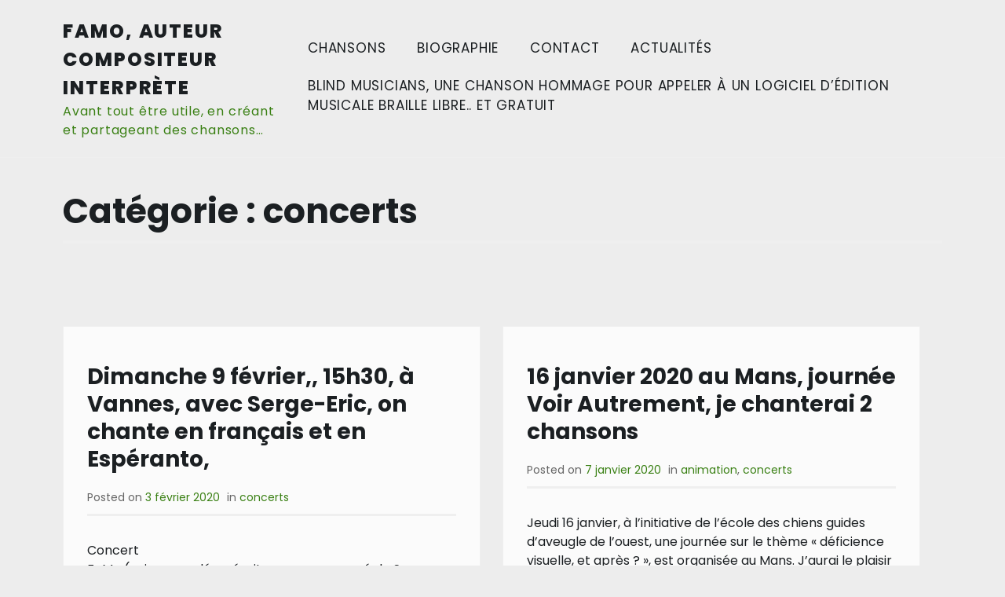

--- FILE ---
content_type: text/css
request_url: https://famo.info/wp-content/themes/famo/style.css?ver=1.1
body_size: 140
content:
/*
 Theme Name:   FaMo
 Description:  Thème pour FaMo
 Author:       Fabien Quatravaux
 Template:     veganos
 Version:      1.0.0
 License:      GNU General Public License v2 or later
 License URI:  http://www.gnu.org/licenses/gpl-2.0.html
*/

.page-id-60 h1.entry-title,
.parent-pageid-60 h1.entry-title {
	/*Biographie : rouge*/
	color: #c82a00; 
}

.page-id-14 h1.entry-title,
.parent-pageid-14 h1.entry-title {
	/*Chansons : gris*/
	color: #43434e;
}

.site-title {
	font-size: 1.5rem;
}

.twitter_share {
	padding-left: 1.5em;
	background: url(twitter.png) no-repeat left center;
}

.facebook_share {
	padding-left: 1.5em;
	background: url(facebook.png) no-repeat left center;
}
